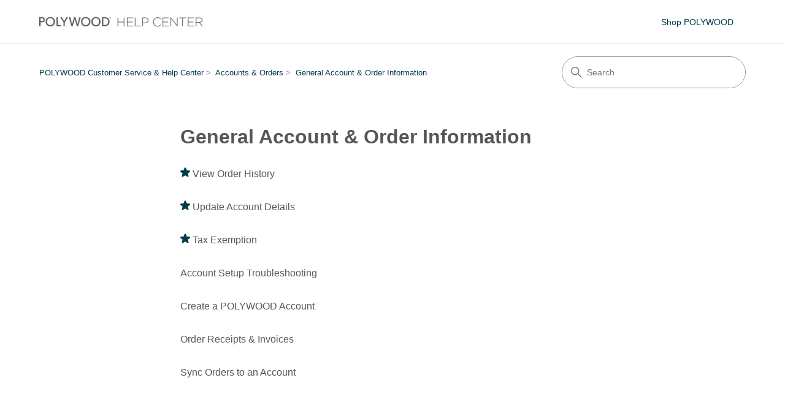

--- FILE ---
content_type: text/html; charset=utf-8
request_url: https://help.polywood.com/hc/en-us/sections/4422033226011-General-Account-Order-Information
body_size: 4726
content:
<!DOCTYPE html>
<html dir="ltr" lang="en-US">
<head>
  <meta charset="utf-8" />
  <!-- v26878 -->


  <title>General Account &amp; Order Information &ndash; POLYWOOD Customer Service &amp; Help Center</title>

  

  <link rel="canonical" href="https://help.polywood.com/hc/en-us/sections/4422033226011-General-Account-Order-Information">
<link rel="alternate" hreflang="en-us" href="https://help.polywood.com/hc/en-us/sections/4422033226011-General-Account-Order-Information">
<link rel="alternate" hreflang="x-default" href="https://help.polywood.com/hc/en-us/sections/4422033226011-General-Account-Order-Information">

  <link rel="stylesheet" href="//static.zdassets.com/hc/assets/application-f34d73e002337ab267a13449ad9d7955.css" media="all" id="stylesheet" />
  <link rel="stylesheet" type="text/css" href="/hc/theming_assets/314477/3402906/style.css?digest=45005116488731">

  <link rel="icon" type="image/x-icon" href="/hc/theming_assets/01HZPMVP12BQ9S6YWXE2046AP7">

    

  <meta content="width=device-width, initial-scale=1.0" name="viewport" />
<!-- Make the translated search clear button label available for use in JS -->
<!-- See buildClearSearchButton() in script.js -->
<script type="text/javascript">window.searchClearButtonLabelLocalized = "Clear search";</script>

  
</head>
<body class="">
  
  
  

  <a class="skip-navigation" tabindex="1" href="#main-content">Skip to main content</a>

<header class="header">
  <div class="logo">
    <a title="Home" href="/hc/en-us">
      <img src="/hc/theming_assets/01HZPMVNWR81B94BG4VH6FKFAR" alt="POLYWOOD Customer Service &amp; Help Center Help Center home page" />
      
    </a>
  </div>
  <!--
  <script>
  (function() {
    var ns = document.createElement('script');
    ns.src = ('https://chatapps-us.netomi.com/app/script.js');ns.type = 'text/javascript'; ns.async = true;
    ns.setAttribute('botRefId', '1d79ced0-2901-4965-ac9f-7f956337417e');
    var s = document.getElementsByTagName('script')[0];s.parentNode.insertBefore(ns, s);
    ns.onload = function () {window.NETOMI_WEB_WIDGET.init(() => {/* add publish events here */})}})();
	</script>
-->

<script>
  
  (function() {
    var ns = document.createElement('script');
    ns.src = ('https://chatapps-us.netomi.com/app/script.js');ns.type = 'text/javascript'; ns.async = true;
    ns.setAttribute('botRefId', '1d79ced0-2901-4965-ac9f-7f956337417e');
    var s = document.getElementsByTagName('script')[0];s.parentNode.insertBefore(ns, s);
    ns.onload = function () {window.NETOMI_WEB_WIDGET.init(() => {

      //window.Netomi.chat.publish('SEND_MESSAGE_IN_WIDGET', {text: 'Request samples', label: 'Request samples'});
      //window.Netomi.chat.OpenInFullScreen();
      //window.Netomi.chat.OpenInStandardScreen();

      //promotions.sales.or.discounts

      var urlParams = new URLSearchParams(window.location.search);
      var openChat = urlParams.get('openChat');
      var chatTopic = urlParams.get('chatTopic');

      if (openChat && openChat == 'fullscreen'){
          window.Netomi.chat.OpenInFullScreen();
      }

      if (chatTopic){
        setTimeout(function(){
  				window.Netomi.chat.publish('SEND_MESSAGE_IN_WIDGET', {text: chatTopic, label: chatTopic});
  			}, 3000)  
      }

  })}})();
</script>
  
  
  

  <div class="nav-wrapper-desktop">
    <nav class="user-nav" id="user-nav">
      <ul class="user-nav-list">
        <li><a href="https://www.polywood.com/">Shop POLYWOOD</a></li>
      </ul>
  </div>

  <div class="nav-wrapper-mobile">
    <button class="menu-button-mobile" aria-controls="user-nav-mobile" aria-expanded="false" aria-label="Toggle navigation menu">
      
      <svg xmlns="http://www.w3.org/2000/svg" width="16" height="16" focusable="false" viewBox="0 0 16 16" class="icon-menu">
        <path fill="none" stroke="currentColor" stroke-linecap="round" d="M1.5 3.5h13m-13 4h13m-13 4h13"/>
      </svg>
    </button>
    <nav class="menu-list-mobile" id="user-nav-mobile" aria-expanded="false">
      <ul class="menu-list-mobile-items">
        
          <li class="item">
            <a role="menuitem" rel="nofollow" data-auth-action="signin" title="Opens a dialog" href="/hc/en-us/signin?return_to=https%3A%2F%2Fhelp.polywood.com%2Fhc%2Fen-us%2Fsections%2F4422033226011-General-Account-Order-Information">
              Sign in
            </a>
          </li>
          <li class="nav-divider"></li>
        
        <li class="item"></li>
        <li class="item"><a class="submit-a-request" role="menuitem" href="/hc/en-us/requests/new">Submit a request</a></li>
        <li class="nav-divider"></li>
        
        </li>
      </ul>
    </nav>
  </div>
<script>
  // catch /hc/en-us/requests/new with or without any query params
  if (window.location.pathname.startsWith('/hc/en-us/requests/new')) {
    // redirect into the fullscreen chat page instead
    window.location.replace('https://help.polywood.com/hc/en-us?openChat=fullscreen');
  }
</script>
</header>

  <main role="main">
    <div class="container-divider"></div>
<div class="container">
  <nav class="sub-nav">
    <nav aria-label="Current location">
  <ol class="breadcrumbs">
    
      <li>
        
          <a href="/hc/en-us">POLYWOOD Customer Service &amp; Help Center</a>
        
      </li>
    
      <li>
        
          <a href="/hc/en-us/categories/360002347912-Accounts-Orders">Accounts &amp; Orders</a>
        
      </li>
    
      <li>
        
          <a href="/hc/en-us/sections/4422033226011-General-Account-Order-Information">General Account &amp; Order Information</a>
        
      </li>
    
  </ol>
</nav>

    <div class="search-container">
      <svg xmlns="http://www.w3.org/2000/svg" width="12" height="12" focusable="false" viewBox="0 0 12 12" class="search-icon" aria-hidden="true">
        <circle cx="4.5" cy="4.5" r="4" fill="none" stroke="currentColor"/>
        <path stroke="currentColor" stroke-linecap="round" d="M11 11L7.5 7.5"/>
      </svg>
      <form role="search" class="search" data-search="" action="/hc/en-us/search" accept-charset="UTF-8" method="get"><input type="hidden" name="utf8" value="&#x2713;" autocomplete="off" /><input type="search" name="query" id="query" placeholder="Search" aria-label="Search" /></form>
    </div>
  </nav>

  <div class="section-container">
    <section id="main-content" class="section-content">
      <header class="page-header">
        <h1>General Account &amp; Order Information</h1>
        
        
      </header>

      

      

      
        <ul class="article-list">
          
            <li class="article-list-item  article-promoted">
              
                <svg xmlns="http://www.w3.org/2000/svg" width="16" height="16" focusable="false" viewBox="0 0 12 12" class="icon-star" title="Promoted article">
                  <path fill="currentColor" d="M2.88 11.73c-.19 0-.39-.06-.55-.18a.938.938 0 01-.37-1.01l.8-3L.35 5.57a.938.938 0 01-.3-1.03c.12-.37.45-.63.85-.65L4 3.73 5.12.83c.14-.37.49-.61.88-.61s.74.24.88.6L8 3.73l3.11.17a.946.946 0 01.55 1.68L9.24 7.53l.8 3a.95.95 0 01-1.43 1.04L6 9.88l-2.61 1.69c-.16.1-.34.16-.51.16z"/>
                </svg>
              
              <a href="/hc/en-us/articles/13669834402971-View-Order-History" class="article-list-link">View Order History</a>
              
            </li>
          
            <li class="article-list-item  article-promoted">
              
                <svg xmlns="http://www.w3.org/2000/svg" width="16" height="16" focusable="false" viewBox="0 0 12 12" class="icon-star" title="Promoted article">
                  <path fill="currentColor" d="M2.88 11.73c-.19 0-.39-.06-.55-.18a.938.938 0 01-.37-1.01l.8-3L.35 5.57a.938.938 0 01-.3-1.03c.12-.37.45-.63.85-.65L4 3.73 5.12.83c.14-.37.49-.61.88-.61s.74.24.88.6L8 3.73l3.11.17a.946.946 0 01.55 1.68L9.24 7.53l.8 3a.95.95 0 01-1.43 1.04L6 9.88l-2.61 1.69c-.16.1-.34.16-.51.16z"/>
                </svg>
              
              <a href="/hc/en-us/articles/13656675055643-Update-Account-Details" class="article-list-link">Update Account Details</a>
              
            </li>
          
            <li class="article-list-item  article-promoted">
              
                <svg xmlns="http://www.w3.org/2000/svg" width="16" height="16" focusable="false" viewBox="0 0 12 12" class="icon-star" title="Promoted article">
                  <path fill="currentColor" d="M2.88 11.73c-.19 0-.39-.06-.55-.18a.938.938 0 01-.37-1.01l.8-3L.35 5.57a.938.938 0 01-.3-1.03c.12-.37.45-.63.85-.65L4 3.73 5.12.83c.14-.37.49-.61.88-.61s.74.24.88.6L8 3.73l3.11.17a.946.946 0 01.55 1.68L9.24 7.53l.8 3a.95.95 0 01-1.43 1.04L6 9.88l-2.61 1.69c-.16.1-.34.16-.51.16z"/>
                </svg>
              
              <a href="/hc/en-us/articles/4418782800539-Tax-Exemption" class="article-list-link">Tax Exemption</a>
              
            </li>
          
            <li class="article-list-item ">
              
              <a href="/hc/en-us/articles/13669750571675-Account-Setup-Troubleshooting" class="article-list-link">Account Setup Troubleshooting</a>
              
            </li>
          
            <li class="article-list-item ">
              
              <a href="/hc/en-us/articles/4419464038555-Create-a-POLYWOOD-Account" class="article-list-link">Create a POLYWOOD Account</a>
              
            </li>
          
            <li class="article-list-item ">
              
              <a href="/hc/en-us/articles/13656796267035-Order-Receipts-Invoices" class="article-list-link">Order Receipts &amp; Invoices</a>
              
            </li>
          
            <li class="article-list-item ">
              
              <a href="/hc/en-us/articles/13669612531355-Sync-Orders-to-an-Account" class="article-list-link">Sync Orders to an Account</a>
              
            </li>
          
        </ul>
      

      

    </section>
  </div>
</div>

  </main>

  <footer class="footer" style="background-color: $brand_color; color: white; border-radius: 0;">
  <div class="footer-inner" style="display: flex; justify-content: space-between;">
    <div class="column" style="width: 33.33%;">
      <h5 style="font-weight: bold;">About</h5>
      <p style="font-weight: normal;"><a href="https://www.polywood.com/pages/our-materials">Our Materials</a></p>
      <p style="font-weight: normal;"><a href="https://www.polywood.com/pages/showrooms">US Showroom Locator</a></p>
      <p style="font-weight: normal;"><a href="https://www.polywood.com/pages/international-showrooms">International Showroom Locator</a></p>
      <p style="font-weight: normal;"><a href="https://www.polywood.com/pages/blog">Blog</a></p>
      <p style="font-weight: normal;"><a href="https://www.polywood.com/pages/careers">Careers</a></p>
    </div>
    <div class="column" style="width: 33.33%;">
      <h5 style="font-weight: bold;">Shop</h5>
      <p style="font-weight: normal;"><a href="https://www.polywood.com/">POLYWOOD.com</a></p>
      <p style="font-weight: normal;"><a href="https://www.polywood.com/pages/styles">Search Our Products</a></p>
      <p style="font-weight: normal;"><a href="https://www.polywood.com/collections/samples">Order Samples</a></p>
    </div>
    <div class="column" style="width: 33.33%;">
      <h5 style="font-weight: bold;">Help</h5>
      <p style="font-weight: normal;"><a href="https://www.polywood.com/pages/assembly">Assembly Instructions</a></p>
      <p style="font-weight: normal;"><a href="https://help.polywood.com/hc/en-us/sections/13672466443675-Claims">Missing Hardware or Parts</a></p>
      <p style="font-weight: normal;"><a href="https://help.polywood.com/hc/en-us/categories/360002347932-Warranty-Returns-Replacement">Warranty or Returns</a></p>
      <p style="font-weight: normal;"><a href="https://www.polywood.com/tools/order-status">Order Status</a></p>
      <p style="font-weight: normal;"><a href="https://help.polywood.com/hc/en-us/categories/360002358551">Product Questions</a></p>
    </div>
  </div>
<div>
  <p style="color: #A2B5BA; text-indent: 20px;">Copyright © POLYWOOD® <script>document.write( new Date().getFullYear() );</script>. All Rights Reserved.
</p>
</div>
</footer>


  <!-- / -->

  
  <script src="//static.zdassets.com/hc/assets/en-us.bbb3d4d87d0b571a9a1b.js"></script>
  

  <script type="text/javascript">
  /*

    Greetings sourcecode lurker!

    This is for internal Zendesk and legacy usage,
    we don't support or guarantee any of these values
    so please don't build stuff on top of them.

  */

  HelpCenter = {};
  HelpCenter.account = {"subdomain":"polywoodinc","environment":"production","name":"POLYWOOD"};
  HelpCenter.user = {"identifier":"da39a3ee5e6b4b0d3255bfef95601890afd80709","email":null,"name":"","role":"anonymous","avatar_url":"https://assets.zendesk.com/hc/assets/default_avatar.png","is_admin":false,"organizations":[],"groups":[]};
  HelpCenter.internal = {"asset_url":"//static.zdassets.com/hc/assets/","web_widget_asset_composer_url":"https://static.zdassets.com/ekr/snippet.js","current_session":{"locale":"en-us","csrf_token":null,"shared_csrf_token":null},"usage_tracking":{"event":"section_viewed","data":"[base64]","url":"https://help.polywood.com/hc/activity"},"current_record_id":null,"current_record_url":null,"current_record_title":null,"current_text_direction":"ltr","current_brand_id":3402906,"current_brand_name":"POLYWOOD","current_brand_url":"https://polywood.zendesk.com","current_brand_active":true,"current_path":"/hc/en-us/sections/4422033226011-General-Account-Order-Information","show_autocomplete_breadcrumbs":true,"user_info_changing_enabled":false,"has_user_profiles_enabled":false,"has_end_user_attachments":true,"user_aliases_enabled":false,"has_anonymous_kb_voting":false,"has_multi_language_help_center":true,"show_at_mentions":false,"embeddables_config":{"embeddables_web_widget":false,"embeddables_help_center_auth_enabled":false,"embeddables_connect_ipms":false},"answer_bot_subdomain":"static","gather_plan_state":"subscribed","has_article_verification":true,"has_gather":true,"has_ckeditor":true,"has_community_enabled":false,"has_community_badges":true,"has_community_post_content_tagging":false,"has_gather_content_tags":true,"has_guide_content_tags":true,"has_user_segments":true,"has_answer_bot_web_form_enabled":false,"has_garden_modals":false,"theming_cookie_key":"hc-da39a3ee5e6b4b0d3255bfef95601890afd80709-2-preview","is_preview":false,"has_search_settings_in_plan":true,"theming_api_version":3,"theming_settings":{"brand_color":"rgba(0, 59, 73, 1)","brand_text_color":"rgba(243, 243, 243, 1)","text_color":"rgba(85, 86, 90, 1)","link_color":"rgba(0, 59, 73, 1)","hover_link_color":"rgba(0, 59, 73, 1)","visited_link_color":"rgba(0, 71, 76, 1)","background_color":"#FFFFFF","heading_font":"-apple-system, BlinkMacSystemFont, 'Segoe UI', Helvetica, Arial, sans-serif","text_font":"-apple-system, BlinkMacSystemFont, 'Segoe UI', Helvetica, Arial, sans-serif","logo":"/hc/theming_assets/01HZPMVNWR81B94BG4VH6FKFAR","show_brand_name":false,"favicon":"/hc/theming_assets/01HZPMVP12BQ9S6YWXE2046AP7","homepage_background_image":"/hc/theming_assets/01HZPMVP6ZRV9MYE4F8CTWJME2","community_background_image":"/hc/theming_assets/01HZPMVPDH19J60HYZ99H9E38Z","community_image":"/hc/theming_assets/01HZPMVPKX8BX4WN7MYW9MFZVF","instant_search":true,"scoped_kb_search":false,"scoped_community_search":false,"show_recent_activity":false,"show_articles_in_section":true,"show_article_author":false,"show_article_comments":false,"show_follow_article":false,"show_recently_viewed_articles":false,"show_related_articles":false,"show_article_sharing":false,"show_follow_section":false,"show_follow_post":false,"show_post_sharing":false,"show_follow_topic":false,"request_list_beta":false},"has_pci_credit_card_custom_field":true,"help_center_restricted":false,"is_assuming_someone_else":false,"flash_messages":[],"user_photo_editing_enabled":true,"user_preferred_locale":"en-us","base_locale":"en-us","login_url":"https://polywoodinc.zendesk.com/access?brand_id=3402906\u0026return_to=https%3A%2F%2Fhelp.polywood.com%2Fhc%2Fen-us%2Fsections%2F4422033226011-General-Account-Order-Information","has_alternate_templates":true,"has_custom_statuses_enabled":true,"has_hc_generative_answers_setting_enabled":true,"has_generative_search_with_zgpt_enabled":false,"has_suggested_initial_questions_enabled":false,"has_guide_service_catalog":true,"has_service_catalog_search_poc":false,"has_service_catalog_itam":false,"has_csat_reverse_2_scale_in_mobile":false,"has_knowledge_navigation":false,"has_unified_navigation":false,"has_unified_navigation_eap_access":false,"has_csat_bet365_branding":false,"version":"v26878","dev_mode":false};
</script>

  
  
  <script src="//static.zdassets.com/hc/assets/hc_enduser-682eda7708c76e29eff22c6702975daf.js"></script>
  <script type="text/javascript" src="/hc/theming_assets/314477/3402906/script.js?digest=45005116488731"></script>
  
</body>
</html>

--- FILE ---
content_type: text/css
request_url: https://chatapps-us.netomi.com/app/2109.009f5c195894c747727f.css
body_size: 1885
content:
[data-v-362946f2]:root{--widget-primary-color: #1C1F2A;--widget-text-color: #FFFFFF;--widget-primary-background-color: #B38C00;--user-chat-color: #1C1F2A;--bot-links-color: #B38C00;--button-links-hover-background-color: #B38C00;--radius-chat-outer-curve: 8px;--radius-chat-inner-icon: 8px;--radius-chat-header-icon: 8px;--radius-chat-inner-component: 8px;--disney-gradient-color: linear-gradient(118.92deg, #2771EA 0%, #164AEE 100%);--font-family-WF-response: proxima-nova, sans-serif;--font-family-non-WF-response: proxima-nova, sans-serif}[data-v-362946f2]:root{--widget-primary-color: #1C1F2A;--widget-text-color: #FFFFFF;--widget-primary-background-color: #B38C00;--user-chat-color: #1C1F2A;--bot-links-color: #B38C00;--button-links-hover-background-color: #B38C00;--radius-chat-outer-curve: 8px;--radius-chat-inner-icon: 8px;--radius-chat-header-icon: 8px;--radius-chat-inner-component: 8px;--disney-gradient-color: linear-gradient(118.92deg, #2771EA 0%, #164AEE 100%);--font-family-WF-response: proxima-nova, sans-serif;--font-family-non-WF-response: proxima-nova, sans-serif}.announce-only[data-v-362946f2]{position:absolute !important;width:1px !important;height:1px !important;padding:0 !important;margin:-1px !important;overflow:hidden !important;clip:rect(0, 0, 0, 0) !important;white-space:nowrap !important;border:0 !important}.media-content-wrapper[data-v-362946f2]{display:-webkit-box;display:-moz-box;display:-moz-flex;display:-ms-flexbox;display:-webkit-flex;display:flex;align-items:center;-webkit-align-items:center;width:246px}.media-content-wrapper.media-content-wrapper-knowledgeAI[data-v-362946f2]{width:300px}@media screen and (min-width: 1280px){.media-content-wrapper.media-content-wrapper-knowledgeAI[data-v-362946f2]{width:400px}}.media-content-wrapper .download-icon-file[data-v-362946f2]{margin-right:4px;height:18px;width:18px}.media-content-wrapper .download-icon-file[data-v-362946f2]:hover{cursor:pointer}.media-content-wrapper .media-container[data-v-362946f2]{margin:0;padding:0;width:246px;-webkit-border-radius:var(--radius-chat-inner-component);-moz-border-radius:var(--radius-chat-inner-component);-ms-border-radius:var(--radius-chat-inner-component);border-radius:var(--radius-chat-inner-component);height:144px;overflow:hidden;background:#f7f7f7}.media-content-wrapper .media-container.media-container-knowledgeAI[data-v-362946f2]{width:300px;height:192px}@media screen and (min-width: 1280px){.media-content-wrapper .media-container.media-container-knowledgeAI[data-v-362946f2]{width:400px;height:277px}}.media-content-wrapper .media-container .error-message-container[data-v-362946f2]{display:-webkit-box;display:-moz-box;display:-moz-flex;display:-ms-flexbox;display:-webkit-flex;display:flex;align-items:center;-webkit-align-items:center;justify-content:center;flex-direction:column;height:inherit;width:100%}.media-content-wrapper .media-container .error-message-container p[data-v-362946f2]{margin:0;padding:0;color:#c9c3c3;font-size:12px}.media-content-wrapper .media-container .media-card[data-v-362946f2]{width:100%;height:100%;margin:0;background:#f7f7f7;box-sizing:border-box;outline:none;display:-webkit-box;display:-moz-box;display:-moz-flex;display:-ms-flexbox;display:-webkit-flex;display:flex;align-items:center;-webkit-align-items:center;justify-content:center;align-items:normal}.media-content-wrapper .media-container .media-card video[data-v-362946f2]{height:100%;width:100%;display:block;object-fit:contain}.media-content-wrapper .media-container .media-card img[data-v-362946f2]{width:100%;height:100%;display:block}.show-media-content-reverse[data-v-362946f2]{display:-webkit-box;display:-moz-box;display:-moz-flex;display:-ms-flexbox;display:-webkit-flex;display:flex;flex-direction:row-reverse}.show-media-content-reverse .download-icon-file[data-v-362946f2]{margin-left:4px}.attachment-intent-response[data-v-362946f2]{font-family:var(--font-family-WF-response)}.attachment-intent-response[data-v-362946f2] *{font-family:inherit}.attachment-other-response[data-v-362946f2]{font-family:var(--font-family-non-WF-response)}.field-validation-error[data-v-362946f2]{color:#b00020;font-size:14px;font-weight:400;line-height:18px;margin:2px 0 0 2px}.field-label[data-v-362946f2]{font-size:14px;font-weight:500;opacity:1;padding:0 0 5px;margin-left:7px;display:inline-block;color:#000;line-height:normal}.button-card-width[data-v-362946f2]{width:240px}.button-card-width.button-card-width-knowledgeAI[data-v-362946f2]{width:260px}[data-v-362946f2]:focus{outline:none}.text-message a[data-v-362946f2]:focus-visible{outline:4px inset #639af9}.tab-focused-btn[data-v-362946f2]{margin:0;padding:0;border:none;background:none}.tab-focused-btn[data-v-362946f2]:focus-visible{outline:4px inset #639af9}.tab-focused-btn-with-img[data-v-362946f2]{margin:0;padding:0;border:none;background:none}.tab-focused-btn-with-img:focus-visible img[data-v-362946f2]{outline:4px inset #639af9}.tab-focused-btn-only-focus[data-v-362946f2]:focus-visible{outline:4px inset #639af9}@supports not (selector(*:focus-visible)){.tab-focused-btn[data-v-362946f2]{margin:0;padding:0;border:none;background:none}.tab-focused-btn[data-v-362946f2]:focus{outline:4px inset #639af9}.tab-focused-btn-with-img[data-v-362946f2]{margin:0;padding:0;border:none;background:none}.tab-focused-btn-with-img:focus img[data-v-362946f2]{outline:4px inset #639af9}.tab-focused-btn-only-focus[data-v-362946f2]:focus{outline:4px inset #639af9}}.animate[data-v-362946f2]{animation:2s ease-in-out 0s fadeIn-362946f2}@keyframes fadeIn-362946f2{0%{height:0;opacity:0}100%{height:100%;opacity:1}}.support-icon-wrapper[data-v-362946f2]{display:-webkit-box;display:-moz-box;display:-moz-flex;display:-ms-flexbox;display:-webkit-flex;display:flex;align-items:center;-webkit-align-items:center;opacity:1;visibility:visible;transition:.3s all ease-in-out;animation:zoom-in-zoom-out-362946f2 .3s ease-out;transform-origin:center center;transition:.2 all ease-in}.support-icon-wrapper.support-icon-wrapper-hide[data-v-362946f2]{position:absolute;left:-9999 !important;top:-9999 !important;opacity:0;visibility:hidden;transition:.3s all ease-in-out;transform:scale(0);animation:zoom-in-zoom-out-362946f2 .3s ease-out}.support-icon-wrapper .support-icon-container[data-v-362946f2]{max-width:100% !important}.support-icon-wrapper .support-icon-container .support-icon[data-v-362946f2]{display:-webkit-box;display:-moz-box;display:-moz-flex;display:-ms-flexbox;display:-webkit-flex;display:flex;display:-webkit-box;display:-moz-box;display:-moz-flex;display:-ms-flexbox;display:-webkit-flex;display:flex;align-items:center;-webkit-align-items:center;justify-content:center;border-radius:16px;background-color:var(--widget-primary-color);height:60px;cursor:pointer;position:relative;min-width:60px}.support-icon-wrapper .support-icon-container .support-icon.support-icon-mobile[data-v-362946f2]{height:40px;max-height:40px;min-width:40px;max-width:40px}.support-icon-wrapper .support-icon-container .support-icon .support-icon-image[data-v-362946f2]{width:32px;height:32px;margin:14px;object-fit:contain}.support-icon-wrapper .support-icon-container .support-icon.text-icon-right[data-v-362946f2]{justify-content:flex-start;height:60px}.support-icon-wrapper .support-icon-container .support-icon.text-icon-right img.icon-with-text[data-v-362946f2]{margin:14px 14px 14px 12px}.support-icon-wrapper .support-icon-container .support-icon.text-icon-right img.icon-with-text.support-icon-image-mobile[data-v-362946f2]{margin:14px 10px 14px 10px}.support-icon-wrapper .support-icon-container .support-icon.text-icon-right .support-text[data-v-362946f2]{padding:20px 0 20px 20px}.support-icon-wrapper .support-icon-container .support-icon.text-icon-right .support-text.support-text-mobile[data-v-362946f2]{padding:20px 0 20px 10px}.support-icon-wrapper .support-icon-container .support-icon.text-icon-left[data-v-362946f2]{flex-direction:row-reverse;height:60px}.support-icon-wrapper .support-icon-container .support-icon.text-icon-left img.icon-with-text[data-v-362946f2]{margin:14px 12px 14px 14px}.support-icon-wrapper .support-icon-container .support-icon.text-icon-left img.icon-with-text.support-icon-image-mobile[data-v-362946f2]{margin:14px 10px 14px 10px}.support-icon-wrapper .support-icon-container .support-icon.text-icon-left .support-text[data-v-362946f2]{padding:20px 20px 20px 0}.support-icon-wrapper .support-icon-container .support-icon.text-icon-left .support-text.support-text-mobile[data-v-362946f2]{padding:20px 10px 20px 0}.support-icon-wrapper .support-icon-container .support-icon .support-text[data-v-362946f2]{font-weight:500;line-height:20px;word-break:break-word;white-space:nowrap;overflow:hidden;text-overflow:ellipsis}.support-icon-wrapper .support-icon-container .support-icon .support-text.support-text-mobile[data-v-362946f2]{font-weight:400}.support-icon-wrapper .support-icon-container .support-icon .support-text.text-light[data-v-362946f2]{color:#fff}.support-icon-wrapper .support-icon-container .support-icon .support-text.text-dark[data-v-362946f2]{color:#000}.support-icon-wrapper .support-icon-container .support-icon .notification[data-v-362946f2]{position:absolute;top:-9px;left:-8px;-webkit-border-radius:50%;-moz-border-radius:50%;border-radius:50%;background:var(--widget-primary-color);border:1px solid #fff;color:#fff;font-size:10px;font-weight:500;display:-webkit-box;display:-moz-box;display:-moz-flex;display:-ms-flexbox;display:-webkit-flex;display:flex;align-items:center;-webkit-align-items:center;justify-content:center;width:16px;height:16px}.support-icon-wrapper .support-icon-container .support-icon .text[data-v-362946f2]{font-size:12px;font-weight:600;color:#fff;border-left:1px solid rgba(0,0,0,.1);padding:0 10px;display:-webkit-box;display:-moz-box;display:-moz-flex;display:-ms-flexbox;display:-webkit-flex;display:flex;align-items:center;-webkit-align-items:center}@media screen and (max-device-width: 767px){.support-icon-wrapper .support-icon-container .support-icon .text[data-v-362946f2]{display:none}}.support-icon-wrapper .support-icon-container .support-icon .unread-indicator-icon-container[data-v-362946f2]{width:fit-content;height:fit-content;margin-top:8px;margin-left:-18px;z-index:1;position:absolute}.support-icon-left[data-v-362946f2]{justify-content:flex-start}.support-icon-left .support-icon[data-v-362946f2]{margin:15px 0 0 10px}.support-icon-right[data-v-362946f2]{justify-content:flex-end}.support-icon-right .support-icon[data-v-362946f2]{margin:15px 10px 0 10px}.hide-support-icon-in-fullscreen[data-v-362946f2]{display:none}@media screen and (max-device-width: 767px){.support-icon-wrapper-hide[data-v-362946f2]{display:none}}@keyframes zoom-in-zoom-out-362946f2{0%{transform:scale(0)}100%{transform:scale(1)}}.fade[data-v-362946f2]{animation:fade-362946f2 6s infinite}.pulse[data-v-362946f2]{animation:pulse-362946f2 5s infinite}@keyframes fade-362946f2{0%,100%{opacity:0}50%{opacity:1}}@keyframes pulse-362946f2{0%,100%{transform:scale(1)}50%{transform:scale(1.1)}}

/*# sourceMappingURL=sourcemaps/2109.009f5c195894c747727f.css.map*/